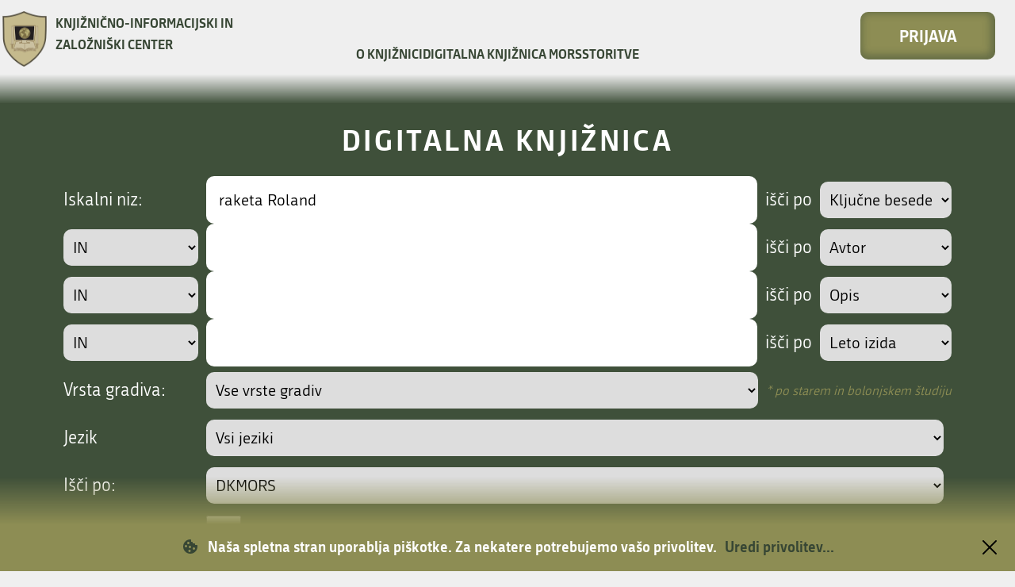

--- FILE ---
content_type: text/css
request_url: http://dk.mors.si/info/media/mod_languages/css/template.css?v=356
body_size: 280
content:
@charset "UTF-8";
div.mod-languages ul {
  margin: 0;
  padding: 0;
  list-style: none;
}

div.mod-languages li {
  margin: 0 .5rem;
}

div.mod-languages ul.lang-inline li {
  display: inline-block;
}

div.mod-languages .dropdown-menu {
  padding: .5rem 0;
}

div.mod-languages ul.lang-block li {
  text-align: start;
  padding: .5rem 0;
  display: block;
}

div.mod-languages ul li.lang-active {
  background-color: #f0f0f0;
}

div.mod-languages img {
  border: none;
  display: inline-block;
}

div.mod-languages a {
  padding: .5rem;
  text-decoration: none;
}

div.mod-languages .btn-group {
  margin: 0;
  display: flex !important;
}

div.mod-languages .btn-group .btn {
  flex: none;
}


--- FILE ---
content_type: image/svg+xml
request_url: http://dk.mors.si/teme/dkmors4/img/dg.prvi.svg
body_size: 234
content:
<svg width="13" height="12" viewBox="0 0 13 12" fill="none" xmlns="http://www.w3.org/2000/svg">
    <path d="M7.82 6L12.41 10.59L11 12L5 6L11 0L12.41 1.41L7.82 6Z" fill="#171717"/>
    <path d="M2 0H0V12H2V0Z" fill="#171717"/>
</svg>


--- FILE ---
content_type: image/svg+xml
request_url: http://dk.mors.si/teme/dkmors4/img/cookie.svg
body_size: 2036
content:
<svg width="24" height="24" viewBox="0 0 24 24" fill="none" xmlns="http://www.w3.org/2000/svg">
    <path d="M12 3C9.61305 3 7.32387 3.94821 5.63604 5.63604C3.94821 7.32387 3 9.61305 3 12C3 14.3869 3.94821 16.6761 5.63604 18.364C7.32387 20.0518 9.61305 21 12 21C14.3869 21 16.6761 20.0518 18.364 18.364C20.0518 16.6761 21 14.3869 21 12C21 11.5 20.96 11 20.87 10.5C20.6 10 20 10 20 10H18V9C18 8 17 8 17 8H15V7C15 6 14 6 14 6H13V4C13 3 12 3 12 3ZM9.5 6C9.89782 6 10.2794 6.15804 10.5607 6.43934C10.842 6.72064 11 7.10218 11 7.5C11 7.89782 10.842 8.27936 10.5607 8.56066C10.2794 8.84196 9.89782 9 9.5 9C9.10218 9 8.72064 8.84196 8.43934 8.56066C8.15804 8.27936 8 7.89782 8 7.5C8 7.10218 8.15804 6.72064 8.43934 6.43934C8.72064 6.15804 9.10218 6 9.5 6ZM6.5 10C6.89782 10 7.27936 10.158 7.56066 10.4393C7.84196 10.7206 8 11.1022 8 11.5C8 11.8978 7.84196 12.2794 7.56066 12.5607C7.27936 12.842 6.89782 13 6.5 13C6.10218 13 5.72064 12.842 5.43934 12.5607C5.15804 12.2794 5 11.8978 5 11.5C5 11.1022 5.15804 10.7206 5.43934 10.4393C5.72064 10.158 6.10218 10 6.5 10ZM11.5 11C11.8978 11 12.2794 11.158 12.5607 11.4393C12.842 11.7206 13 12.1022 13 12.5C13 12.8978 12.842 13.2794 12.5607 13.5607C12.2794 13.842 11.8978 14 11.5 14C11.1022 14 10.7206 13.842 10.4393 13.5607C10.158 13.2794 10 12.8978 10 12.5C10 12.1022 10.158 11.7206 10.4393 11.4393C10.7206 11.158 11.1022 11 11.5 11ZM16.5 13C16.8978 13 17.2794 13.158 17.5607 13.4393C17.842 13.7206 18 14.1022 18 14.5C18 14.8978 17.842 15.2794 17.5607 15.5607C17.2794 15.842 16.8978 16 16.5 16C16.1022 16 15.7206 15.842 15.4393 15.5607C15.158 15.2794 15 14.8978 15 14.5C15 14.1022 15.158 13.7206 15.4393 13.4393C15.7206 13.158 16.1022 13 16.5 13ZM11 16C11.3978 16 11.7794 16.158 12.0607 16.4393C12.342 16.7206 12.5 17.1022 12.5 17.5C12.5 17.8978 12.342 18.2794 12.0607 18.5607C11.7794 18.842 11.3978 19 11 19C10.6022 19 10.2206 18.842 9.93934 18.5607C9.65804 18.2794 9.5 17.8978 9.5 17.5C9.5 17.1022 9.65804 16.7206 9.93934 16.4393C10.2206 16.158 10.6022 16 11 16Z"
          fill="#374634"/>
</svg>
